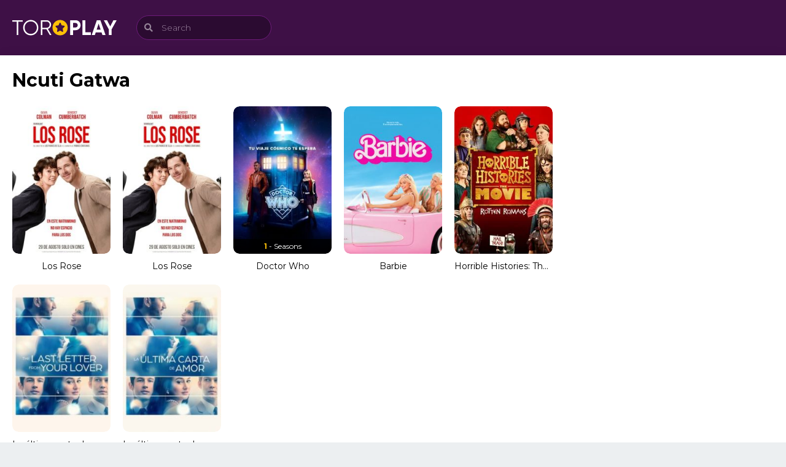

--- FILE ---
content_type: text/html; charset=UTF-8
request_url: https://www.vivatorrents.org/cast/ncuti-gatwa/
body_size: 7930
content:

<!doctype html>
<html lang="es">

<head>
    <meta charset="UTF-8">

    <meta name='robots' content='index, follow, max-image-preview:large, max-snippet:-1, max-video-preview:-1' />

	<!-- This site is optimized with the Yoast SEO plugin v21.7 - https://yoast.com/wordpress/plugins/seo/ -->
	<title>Ncuti Gatwa archivos - VivaTorrents</title>
	<link rel="canonical" href="https://www.vivatorrents.org/cast/ncuti-gatwa/" />
	<meta property="og:locale" content="es_ES" />
	<meta property="og:type" content="article" />
	<meta property="og:title" content="Ncuti Gatwa archivos - VivaTorrents" />
	<meta property="og:url" content="https://www.vivatorrents.org/cast/ncuti-gatwa/" />
	<meta property="og:site_name" content="VivaTorrents" />
	<meta name="twitter:card" content="summary_large_image" />
	<script type="application/ld+json" class="yoast-schema-graph">{"@context":"https://schema.org","@graph":[{"@type":"CollectionPage","@id":"https://www.vivatorrents.org/cast/ncuti-gatwa/","url":"https://www.vivatorrents.org/cast/ncuti-gatwa/","name":"Ncuti Gatwa archivos - VivaTorrents","isPartOf":{"@id":"https://www.vivatorrents.org/#website"},"primaryImageOfPage":{"@id":"https://www.vivatorrents.org/cast/ncuti-gatwa/#primaryimage"},"image":{"@id":"https://www.vivatorrents.org/cast/ncuti-gatwa/#primaryimage"},"thumbnailUrl":"https://www.vivatorrents.org/wp-content/uploads/2025/11/Los-Rose16-(poster).jpg","breadcrumb":{"@id":"https://www.vivatorrents.org/cast/ncuti-gatwa/#breadcrumb"},"inLanguage":"es"},{"@type":"ImageObject","inLanguage":"es","@id":"https://www.vivatorrents.org/cast/ncuti-gatwa/#primaryimage","url":"https://www.vivatorrents.org/wp-content/uploads/2025/11/Los-Rose16-(poster).jpg","contentUrl":"https://www.vivatorrents.org/wp-content/uploads/2025/11/Los-Rose16-(poster).jpg","width":300,"height":450},{"@type":"BreadcrumbList","@id":"https://www.vivatorrents.org/cast/ncuti-gatwa/#breadcrumb","itemListElement":[{"@type":"ListItem","position":1,"name":"Portada","item":"https://www.vivatorrents.org/"},{"@type":"ListItem","position":2,"name":"Ncuti Gatwa"}]},{"@type":"WebSite","@id":"https://www.vivatorrents.org/#website","url":"https://www.vivatorrents.org/","name":"VivaTorrents","description":"El Mejor Sitio para Descargar Torrents en Español","potentialAction":[{"@type":"SearchAction","target":{"@type":"EntryPoint","urlTemplate":"https://www.vivatorrents.org/?s={search_term_string}"},"query-input":"required name=search_term_string"}],"inLanguage":"es"}]}</script>
	<!-- / Yoast SEO plugin. -->


<link rel='dns-prefetch' href='//www.vivatorrents.org' />

<link rel='stylesheet' id='classic-theme-styles-css' href='https://www.vivatorrents.org/wp-includes/css/classic-themes.min.css?ver=d268fd11d09279d022af0c3ccd0baa98' type='text/css' media='all' />
<style id='global-styles-inline-css' type='text/css'>
body{--wp--preset--color--black: #000000;--wp--preset--color--cyan-bluish-gray: #abb8c3;--wp--preset--color--white: #ffffff;--wp--preset--color--pale-pink: #f78da7;--wp--preset--color--vivid-red: #cf2e2e;--wp--preset--color--luminous-vivid-orange: #ff6900;--wp--preset--color--luminous-vivid-amber: #fcb900;--wp--preset--color--light-green-cyan: #7bdcb5;--wp--preset--color--vivid-green-cyan: #00d084;--wp--preset--color--pale-cyan-blue: #8ed1fc;--wp--preset--color--vivid-cyan-blue: #0693e3;--wp--preset--color--vivid-purple: #9b51e0;--wp--preset--gradient--vivid-cyan-blue-to-vivid-purple: linear-gradient(135deg,rgba(6,147,227,1) 0%,rgb(155,81,224) 100%);--wp--preset--gradient--light-green-cyan-to-vivid-green-cyan: linear-gradient(135deg,rgb(122,220,180) 0%,rgb(0,208,130) 100%);--wp--preset--gradient--luminous-vivid-amber-to-luminous-vivid-orange: linear-gradient(135deg,rgba(252,185,0,1) 0%,rgba(255,105,0,1) 100%);--wp--preset--gradient--luminous-vivid-orange-to-vivid-red: linear-gradient(135deg,rgba(255,105,0,1) 0%,rgb(207,46,46) 100%);--wp--preset--gradient--very-light-gray-to-cyan-bluish-gray: linear-gradient(135deg,rgb(238,238,238) 0%,rgb(169,184,195) 100%);--wp--preset--gradient--cool-to-warm-spectrum: linear-gradient(135deg,rgb(74,234,220) 0%,rgb(151,120,209) 20%,rgb(207,42,186) 40%,rgb(238,44,130) 60%,rgb(251,105,98) 80%,rgb(254,248,76) 100%);--wp--preset--gradient--blush-light-purple: linear-gradient(135deg,rgb(255,206,236) 0%,rgb(152,150,240) 100%);--wp--preset--gradient--blush-bordeaux: linear-gradient(135deg,rgb(254,205,165) 0%,rgb(254,45,45) 50%,rgb(107,0,62) 100%);--wp--preset--gradient--luminous-dusk: linear-gradient(135deg,rgb(255,203,112) 0%,rgb(199,81,192) 50%,rgb(65,88,208) 100%);--wp--preset--gradient--pale-ocean: linear-gradient(135deg,rgb(255,245,203) 0%,rgb(182,227,212) 50%,rgb(51,167,181) 100%);--wp--preset--gradient--electric-grass: linear-gradient(135deg,rgb(202,248,128) 0%,rgb(113,206,126) 100%);--wp--preset--gradient--midnight: linear-gradient(135deg,rgb(2,3,129) 0%,rgb(40,116,252) 100%);--wp--preset--duotone--dark-grayscale: url('#wp-duotone-dark-grayscale');--wp--preset--duotone--grayscale: url('#wp-duotone-grayscale');--wp--preset--duotone--purple-yellow: url('#wp-duotone-purple-yellow');--wp--preset--duotone--blue-red: url('#wp-duotone-blue-red');--wp--preset--duotone--midnight: url('#wp-duotone-midnight');--wp--preset--duotone--magenta-yellow: url('#wp-duotone-magenta-yellow');--wp--preset--duotone--purple-green: url('#wp-duotone-purple-green');--wp--preset--duotone--blue-orange: url('#wp-duotone-blue-orange');--wp--preset--font-size--small: 13px;--wp--preset--font-size--medium: 20px;--wp--preset--font-size--large: 36px;--wp--preset--font-size--x-large: 42px;--wp--preset--spacing--20: 0.44rem;--wp--preset--spacing--30: 0.67rem;--wp--preset--spacing--40: 1rem;--wp--preset--spacing--50: 1.5rem;--wp--preset--spacing--60: 2.25rem;--wp--preset--spacing--70: 3.38rem;--wp--preset--spacing--80: 5.06rem;--wp--preset--shadow--natural: 6px 6px 9px rgba(0, 0, 0, 0.2);--wp--preset--shadow--deep: 12px 12px 50px rgba(0, 0, 0, 0.4);--wp--preset--shadow--sharp: 6px 6px 0px rgba(0, 0, 0, 0.2);--wp--preset--shadow--outlined: 6px 6px 0px -3px rgba(255, 255, 255, 1), 6px 6px rgba(0, 0, 0, 1);--wp--preset--shadow--crisp: 6px 6px 0px rgba(0, 0, 0, 1);}:where(.is-layout-flex){gap: 0.5em;}body .is-layout-flow > .alignleft{float: left;margin-inline-start: 0;margin-inline-end: 2em;}body .is-layout-flow > .alignright{float: right;margin-inline-start: 2em;margin-inline-end: 0;}body .is-layout-flow > .aligncenter{margin-left: auto !important;margin-right: auto !important;}body .is-layout-constrained > .alignleft{float: left;margin-inline-start: 0;margin-inline-end: 2em;}body .is-layout-constrained > .alignright{float: right;margin-inline-start: 2em;margin-inline-end: 0;}body .is-layout-constrained > .aligncenter{margin-left: auto !important;margin-right: auto !important;}body .is-layout-constrained > :where(:not(.alignleft):not(.alignright):not(.alignfull)){max-width: var(--wp--style--global--content-size);margin-left: auto !important;margin-right: auto !important;}body .is-layout-constrained > .alignwide{max-width: var(--wp--style--global--wide-size);}body .is-layout-flex{display: flex;}body .is-layout-flex{flex-wrap: wrap;align-items: center;}body .is-layout-flex > *{margin: 0;}:where(.wp-block-columns.is-layout-flex){gap: 2em;}.has-black-color{color: var(--wp--preset--color--black) !important;}.has-cyan-bluish-gray-color{color: var(--wp--preset--color--cyan-bluish-gray) !important;}.has-white-color{color: var(--wp--preset--color--white) !important;}.has-pale-pink-color{color: var(--wp--preset--color--pale-pink) !important;}.has-vivid-red-color{color: var(--wp--preset--color--vivid-red) !important;}.has-luminous-vivid-orange-color{color: var(--wp--preset--color--luminous-vivid-orange) !important;}.has-luminous-vivid-amber-color{color: var(--wp--preset--color--luminous-vivid-amber) !important;}.has-light-green-cyan-color{color: var(--wp--preset--color--light-green-cyan) !important;}.has-vivid-green-cyan-color{color: var(--wp--preset--color--vivid-green-cyan) !important;}.has-pale-cyan-blue-color{color: var(--wp--preset--color--pale-cyan-blue) !important;}.has-vivid-cyan-blue-color{color: var(--wp--preset--color--vivid-cyan-blue) !important;}.has-vivid-purple-color{color: var(--wp--preset--color--vivid-purple) !important;}.has-black-background-color{background-color: var(--wp--preset--color--black) !important;}.has-cyan-bluish-gray-background-color{background-color: var(--wp--preset--color--cyan-bluish-gray) !important;}.has-white-background-color{background-color: var(--wp--preset--color--white) !important;}.has-pale-pink-background-color{background-color: var(--wp--preset--color--pale-pink) !important;}.has-vivid-red-background-color{background-color: var(--wp--preset--color--vivid-red) !important;}.has-luminous-vivid-orange-background-color{background-color: var(--wp--preset--color--luminous-vivid-orange) !important;}.has-luminous-vivid-amber-background-color{background-color: var(--wp--preset--color--luminous-vivid-amber) !important;}.has-light-green-cyan-background-color{background-color: var(--wp--preset--color--light-green-cyan) !important;}.has-vivid-green-cyan-background-color{background-color: var(--wp--preset--color--vivid-green-cyan) !important;}.has-pale-cyan-blue-background-color{background-color: var(--wp--preset--color--pale-cyan-blue) !important;}.has-vivid-cyan-blue-background-color{background-color: var(--wp--preset--color--vivid-cyan-blue) !important;}.has-vivid-purple-background-color{background-color: var(--wp--preset--color--vivid-purple) !important;}.has-black-border-color{border-color: var(--wp--preset--color--black) !important;}.has-cyan-bluish-gray-border-color{border-color: var(--wp--preset--color--cyan-bluish-gray) !important;}.has-white-border-color{border-color: var(--wp--preset--color--white) !important;}.has-pale-pink-border-color{border-color: var(--wp--preset--color--pale-pink) !important;}.has-vivid-red-border-color{border-color: var(--wp--preset--color--vivid-red) !important;}.has-luminous-vivid-orange-border-color{border-color: var(--wp--preset--color--luminous-vivid-orange) !important;}.has-luminous-vivid-amber-border-color{border-color: var(--wp--preset--color--luminous-vivid-amber) !important;}.has-light-green-cyan-border-color{border-color: var(--wp--preset--color--light-green-cyan) !important;}.has-vivid-green-cyan-border-color{border-color: var(--wp--preset--color--vivid-green-cyan) !important;}.has-pale-cyan-blue-border-color{border-color: var(--wp--preset--color--pale-cyan-blue) !important;}.has-vivid-cyan-blue-border-color{border-color: var(--wp--preset--color--vivid-cyan-blue) !important;}.has-vivid-purple-border-color{border-color: var(--wp--preset--color--vivid-purple) !important;}.has-vivid-cyan-blue-to-vivid-purple-gradient-background{background: var(--wp--preset--gradient--vivid-cyan-blue-to-vivid-purple) !important;}.has-light-green-cyan-to-vivid-green-cyan-gradient-background{background: var(--wp--preset--gradient--light-green-cyan-to-vivid-green-cyan) !important;}.has-luminous-vivid-amber-to-luminous-vivid-orange-gradient-background{background: var(--wp--preset--gradient--luminous-vivid-amber-to-luminous-vivid-orange) !important;}.has-luminous-vivid-orange-to-vivid-red-gradient-background{background: var(--wp--preset--gradient--luminous-vivid-orange-to-vivid-red) !important;}.has-very-light-gray-to-cyan-bluish-gray-gradient-background{background: var(--wp--preset--gradient--very-light-gray-to-cyan-bluish-gray) !important;}.has-cool-to-warm-spectrum-gradient-background{background: var(--wp--preset--gradient--cool-to-warm-spectrum) !important;}.has-blush-light-purple-gradient-background{background: var(--wp--preset--gradient--blush-light-purple) !important;}.has-blush-bordeaux-gradient-background{background: var(--wp--preset--gradient--blush-bordeaux) !important;}.has-luminous-dusk-gradient-background{background: var(--wp--preset--gradient--luminous-dusk) !important;}.has-pale-ocean-gradient-background{background: var(--wp--preset--gradient--pale-ocean) !important;}.has-electric-grass-gradient-background{background: var(--wp--preset--gradient--electric-grass) !important;}.has-midnight-gradient-background{background: var(--wp--preset--gradient--midnight) !important;}.has-small-font-size{font-size: var(--wp--preset--font-size--small) !important;}.has-medium-font-size{font-size: var(--wp--preset--font-size--medium) !important;}.has-large-font-size{font-size: var(--wp--preset--font-size--large) !important;}.has-x-large-font-size{font-size: var(--wp--preset--font-size--x-large) !important;}
.wp-block-navigation a:where(:not(.wp-element-button)){color: inherit;}
:where(.wp-block-columns.is-layout-flex){gap: 2em;}
.wp-block-pullquote{font-size: 1.5em;line-height: 1.6;}
</style>
<link rel='stylesheet' id='tp-pub.css-css' href='https://www.vivatorrents.org/wp-content/themes/toroplay/resources/assets/css/tp-pub.css?ver=1636316534' type='text/css' media='all' />
<link rel='stylesheet' id='font-awesome.css-css' href='https://www.vivatorrents.org/wp-content/themes/toroplay/resources/assets/css/font-awesome.css?ver=1608988196' type='text/css' media='all' />
<link rel='stylesheet' id='child-style-css' href='https://www.vivatorrents.org/wp-content/themes/toroplay-child/style.css?ver=1.0.0' type='text/css' media='all' />
<link rel="https://api.w.org/" href="https://www.vivatorrents.org/wp-json/" /><style id="tp_style_css" type="text/css"> :root{
                --body: #eceff1;
                --cont: #ffffff;
                --link: #000000;
                --clrd: #78909c;
                --clra: #9c27b0;
                --clrb: #ffc107;
                --clrc: #ff5722;
                --title: #000000;
            } </style> 
    <meta name="viewport" content="width=device-width,minimum-scale=1,initial-scale=1">
    <link rel="profile" href="https://gmpg.org/xfn/11">

    <link rel="preconnect" href="https://fonts.gstatic.com">
    <link rel="stylesheet preload prefetch" href="https://fonts.googleapis.com/css2?family=Montserrat:wght@300;400;700&display=swap" type="text/css" as="style">
</head>

<body data-rsssl=1 class="tax-cast term-ncuti-gatwa term-95090 NoBoxed" x-data="{ menu: false, uDpd: false }" @keydown.escape="menu = false">

    <div class="Tp-Wp" id="Tp-Wp" :class="{ 'show': menu }">

        <header class="Header MnBrCn BgA">
            <div class="MnBr EcBgA">
                <div class="Container">
                    <figure class="Logo"> <a href="https://www.vivatorrents.org"> <img width="170" height="25" src="https://www.vivatorrents.org/wp-content/themes/toroplay/resources/assets/img/toroplay-logo.png" alt="toroplay"> </a> </figure>
                    <button aria-label="menu" type="button" @click="menu = !menu" class="Button MenuBtn AAShwHdd-lnk CXHd" @click="menu = !menu">
                        <i></i><i></i><i></i>
                    </button>

                    <span class="MenuBtnClose AAShwHdd-lnk CXHd" @click="menu = !menu"></span>
                    <div class="Rght BgA">
                        <div class="Search">
                            <form action="https://www.vivatorrents.org" autocomplete="off">
    <label class="Form-Icon">
        <input aria-label="Search" type="text" id="s" name="s" placeholder="Search">
        <i class="fa-search"></i>
    </label>

    <div class="Result anmt">
        <ul class="MovieList"></ul>
    </div>
</form>                        </div>

                                            </div>

                </div>
            </div>
        </header>
    <div class="Body Container">
        <div class="Content">
            <div class="Container">
                <div class="TpRwCont TpRCol">
                    <main>
                        <section>
                            <div class="Top">
                                <h1>Ncuti Gatwa</h1>
                            </div>
                            <ul class="MovieList Rows AF A06 B04 C03 E20">
                                
<li class="TPostMv">
    <article class="TPost C">
        <a href="https://www.vivatorrents.org/movies/los-rose-2/">
            <div class="Image">
                <figure class="Objf TpMvPlay fa-play">
                    <img src="https://www.vivatorrents.org/wp-content/uploads/2025/11/Los-Rose16-(poster)-200x300.jpg" loading="lazy" alt="Los Rose" />                </figure>
            </div>
            <h2 class="Title">Los Rose</h2>
        </a>
        <div class="TPMvCn anmt">
            <div class="Title"> Los Rose</div>
            <p class="Info">
                            </p>
            <div class="Description">
                <p> La vida parece fácil para la pareja perfecta que forman Ivy y Theo: carreras de éxito, un matrimonio feliz y unos hijos estupendos. Pero detrás... </p><p class="Director"><span>Director</span> <a aria-label="Jay Roach" href="https://www.vivatorrents.org/director/jay-roach/">Jay Roach</a> </p><p class="Actors"><span>Casts</span> <a aria-label="Akie Kotabe" href="https://www.vivatorrents.org/cast/akie-kotabe/">Akie Kotabe</a>, <a aria-label="Allison Janney" href="https://www.vivatorrents.org/cast/allison-janney/">Allison Janney</a>, <a aria-label="Andy Samberg" href="https://www.vivatorrents.org/cast/andy-samberg/">Andy Samberg</a>, <a aria-label="Belinda Bromilow" href="https://www.vivatorrents.org/cast/belinda-bromilow/">Belinda Bromilow</a>, <a aria-label="Benedict Cumberbatch" href="https://www.vivatorrents.org/cast/benedict-cumberbatch/">Benedict Cumberbatch</a>, <a aria-label="Caroline Partridge" href="https://www.vivatorrents.org/cast/caroline-partridge/">Caroline Partridge</a>, <a aria-label="Delaney Quinn" href="https://www.vivatorrents.org/cast/delaney-quinn/">Delaney Quinn</a>, <a aria-label="Hala Finley" href="https://www.vivatorrents.org/cast/hala-finley/">Hala Finley</a>, <a aria-label="Jamie Demetriou" href="https://www.vivatorrents.org/cast/jamie-demetriou/">Jamie Demetriou</a>, <a aria-label="Jude Coward Nicoll" href="https://www.vivatorrents.org/cast/jude-coward-nicoll/">Jude Coward Nicoll</a>, <a aria-label="Kate McKinnon" href="https://www.vivatorrents.org/cast/kate-mckinnon/">Kate McKinnon</a>, <a aria-label="Margaret Clunie" href="https://www.vivatorrents.org/cast/margaret-clunie/">Margaret Clunie</a>, <a aria-label="Ncuti Gatwa" href="https://www.vivatorrents.org/cast/ncuti-gatwa/">Ncuti Gatwa</a>, <a aria-label="Olivia Colman" href="https://www.vivatorrents.org/cast/olivia-colman/">Olivia Colman</a>, <a aria-label="Ollie Dabbous" href="https://www.vivatorrents.org/cast/ollie-dabbous/">Ollie Dabbous</a>, <a aria-label="Ollie Robinson" href="https://www.vivatorrents.org/cast/ollie-robinson/">Ollie Robinson</a>, <a aria-label="Sunita Mani" href="https://www.vivatorrents.org/cast/sunita-mani/">Sunita Mani</a>, <a aria-label="Wells Rappaport" href="https://www.vivatorrents.org/cast/wells-rappaport/">Wells Rappaport</a>, <a aria-label="Will Smith" href="https://www.vivatorrents.org/cast/will-smith/">Will Smith</a>, <a aria-label="Zoe Chao" href="https://www.vivatorrents.org/cast/zoe-chao/">Zoe Chao</a> </p>            </div>
        </div>
    </article>
</li>
<li class="TPostMv">
    <article class="TPost C">
        <a href="https://www.vivatorrents.org/movies/los-rose/">
            <div class="Image">
                <figure class="Objf TpMvPlay fa-play">
                    <img src="https://www.vivatorrents.org/wp-content/uploads/2025/11/Los-Rose17-(poster)-200x300.jpg" loading="lazy" alt="Los Rose" />                </figure>
            </div>
            <h2 class="Title">Los Rose</h2>
        </a>
        <div class="TPMvCn anmt">
            <div class="Title"> Los Rose</div>
            <p class="Info">
                            </p>
            <div class="Description">
                <p> La vida parece fácil para la pareja perfecta que forman Ivy y Theo: carreras de éxito, un matrimonio feliz y unos hijos estupendos. Pero detrás... </p><p class="Director"><span>Director</span> <a aria-label="Jay Roach" href="https://www.vivatorrents.org/director/jay-roach/">Jay Roach</a> </p><p class="Actors"><span>Casts</span> <a aria-label="Akie Kotabe" href="https://www.vivatorrents.org/cast/akie-kotabe/">Akie Kotabe</a>, <a aria-label="Allison Janney" href="https://www.vivatorrents.org/cast/allison-janney/">Allison Janney</a>, <a aria-label="Andy Samberg" href="https://www.vivatorrents.org/cast/andy-samberg/">Andy Samberg</a>, <a aria-label="Belinda Bromilow" href="https://www.vivatorrents.org/cast/belinda-bromilow/">Belinda Bromilow</a>, <a aria-label="Benedict Cumberbatch" href="https://www.vivatorrents.org/cast/benedict-cumberbatch/">Benedict Cumberbatch</a>, <a aria-label="Caroline Partridge" href="https://www.vivatorrents.org/cast/caroline-partridge/">Caroline Partridge</a>, <a aria-label="Delaney Quinn" href="https://www.vivatorrents.org/cast/delaney-quinn/">Delaney Quinn</a>, <a aria-label="Hala Finley" href="https://www.vivatorrents.org/cast/hala-finley/">Hala Finley</a>, <a aria-label="Jamie Demetriou" href="https://www.vivatorrents.org/cast/jamie-demetriou/">Jamie Demetriou</a>, <a aria-label="Jude Coward Nicoll" href="https://www.vivatorrents.org/cast/jude-coward-nicoll/">Jude Coward Nicoll</a>, <a aria-label="Kate McKinnon" href="https://www.vivatorrents.org/cast/kate-mckinnon/">Kate McKinnon</a>, <a aria-label="Margaret Clunie" href="https://www.vivatorrents.org/cast/margaret-clunie/">Margaret Clunie</a>, <a aria-label="Ncuti Gatwa" href="https://www.vivatorrents.org/cast/ncuti-gatwa/">Ncuti Gatwa</a>, <a aria-label="Olivia Colman" href="https://www.vivatorrents.org/cast/olivia-colman/">Olivia Colman</a>, <a aria-label="Ollie Dabbous" href="https://www.vivatorrents.org/cast/ollie-dabbous/">Ollie Dabbous</a>, <a aria-label="Ollie Robinson" href="https://www.vivatorrents.org/cast/ollie-robinson/">Ollie Robinson</a>, <a aria-label="Sunita Mani" href="https://www.vivatorrents.org/cast/sunita-mani/">Sunita Mani</a>, <a aria-label="Wells Rappaport" href="https://www.vivatorrents.org/cast/wells-rappaport/">Wells Rappaport</a>, <a aria-label="Will Smith" href="https://www.vivatorrents.org/cast/will-smith/">Will Smith</a>, <a aria-label="Zoe Chao" href="https://www.vivatorrents.org/cast/zoe-chao/">Zoe Chao</a> </p>            </div>
        </div>
    </article>
</li>
<li class="TPostMv">
    <article class="TPost C">
        <a href="https://www.vivatorrents.org/series/doctor-who/">
            <div class="Image">
                <figure class="Objf TpMvPlay fa-play">
                    <img src="https://www.vivatorrents.org/wp-content/uploads/2024/06/doctor-who55-(poster)-200x300.jpg" loading="lazy" alt="Doctor Who" /><figcaption> <span class="ClB"> 1 </span> - Seasons </figcaption>                </figure>
            </div>
            <h2 class="Title">Doctor Who</h2>
        </a>
        <div class="TPMvCn anmt">
            <div class="Title">Doctor Who</div>
            <p class="Info">
                <span class="Date fa-calendar-alt far"> 2024 </span>            </p>
            <div class="Description">
                <p> El Doctor y su compañera Ruby Sunday viajan a través del tiempo y el espacio, viviendo aventuras desde la época de la Regencia en Inglaterra... </p><p class="Genre"><span>Genres</span> <a aria-label="Acción" href="https://www.vivatorrents.org/accion/">Acción</a>, <a aria-label="Aventura" href="https://www.vivatorrents.org/aventura/">Aventura</a>, <a aria-label="Ciencia ficción" href="https://www.vivatorrents.org/ciencia-ficcion/">Ciencia ficción</a>, <a aria-label="Drama" href="https://www.vivatorrents.org/drama/">Drama</a>, <a aria-label="Fantasía" href="https://www.vivatorrents.org/fantasia/">Fantasía</a> </p>            </div>
        </div>
    </article>
</li>
<li class="TPostMv">
    <article class="TPost C">
        <a href="https://www.vivatorrents.org/movies/barbie/">
            <div class="Image">
                <figure class="Objf TpMvPlay fa-play">
                    <img src="https://www.vivatorrents.org/wp-content/uploads/2023/09/Barbie95-(poster)-200x300.jpg" loading="lazy" alt="Barbie" />                </figure>
            </div>
            <h2 class="Title">Barbie</h2>
        </a>
        <div class="TPMvCn anmt">
            <div class="Title"> Barbie</div>
            <p class="Info">
                            </p>
            <div class="Description">
                <p> Barbie vive en Barbieland donde todo es ideal y lleno de música y color. Un buen día decide conocer el mundo real. Cuando el CEO... </p><p class="Director"><span>Director</span> <a aria-label="Greta Gerwig" href="https://www.vivatorrents.org/director/greta-gerwig/">Greta Gerwig</a> </p><p class="Actors"><span>Casts</span> <a aria-label="Alexandra Shipp" href="https://www.vivatorrents.org/cast/alexandra-shipp/">Alexandra Shipp</a>, <a aria-label="America Ferrera" href="https://www.vivatorrents.org/cast/america-ferrera/">America Ferrera</a>, <a aria-label="Ariana Greenblatt" href="https://www.vivatorrents.org/cast/ariana-greenblatt/">Ariana Greenblatt</a>, <a aria-label="Connor Swindells" href="https://www.vivatorrents.org/cast/connor-swindells/">Connor Swindells</a>, <a aria-label="Emerald Fennell" href="https://www.vivatorrents.org/cast/emerald-fennell/">Emerald Fennell</a>, <a aria-label="Emma Mackey" href="https://www.vivatorrents.org/cast/emma-mackey/">Emma Mackey</a>, <a aria-label="Hari Nef" href="https://www.vivatorrents.org/cast/hari-nef/">Hari Nef</a>, <a aria-label="Helen Mirren" href="https://www.vivatorrents.org/cast/helen-mirren/">Helen Mirren</a>, <a aria-label="Issa Rae" href="https://www.vivatorrents.org/cast/issa-rae/">Issa Rae</a>, <a aria-label="Kate McKinnon" href="https://www.vivatorrents.org/cast/kate-mckinnon/">Kate McKinnon</a>, <a aria-label="Kingsley Ben-Adir" href="https://www.vivatorrents.org/cast/kingsley-ben-adir/">Kingsley Ben-Adir</a>, <a aria-label="Margot Robbie" href="https://www.vivatorrents.org/cast/margot-robbie/">Margot Robbie</a>, <a aria-label="Michael Cera" href="https://www.vivatorrents.org/cast/michael-cera/">Michael Cera</a>, <a aria-label="Ncuti Gatwa" href="https://www.vivatorrents.org/cast/ncuti-gatwa/">Ncuti Gatwa</a>, <a aria-label="Rhea Perlman" href="https://www.vivatorrents.org/cast/rhea-perlman/">Rhea Perlman</a>, <a aria-label="Ritu Arya" href="https://www.vivatorrents.org/cast/ritu-arya/">Ritu Arya</a>, <a aria-label="Ryan Gosling" href="https://www.vivatorrents.org/cast/ryan-gosling/">Ryan Gosling</a>, <a aria-label="Sharon Rooney" href="https://www.vivatorrents.org/cast/sharon-rooney/">Sharon Rooney</a>, <a aria-label="Simu Liu" href="https://www.vivatorrents.org/cast/simu-liu/">Simu Liu</a>, <a aria-label="Will Ferrell" href="https://www.vivatorrents.org/cast/will-ferrell/">Will Ferrell</a> </p>            </div>
        </div>
    </article>
</li>
<li class="TPostMv">
    <article class="TPost C">
        <a href="https://www.vivatorrents.org/movies/horrible-histories-the-movie-rotten-romans-hdrip-espanol/">
            <div class="Image">
                <figure class="Objf TpMvPlay fa-play">
                    <img src="https://image.tmdb.org/t/p/w185/dMRhLzGqOXGsTWsZyRtpu6h6IXG.jpg" loading="lazy" alt="Horrible Histories: The Movie &#8211; Rotten Romans (HDRip) Español" />                </figure>
            </div>
            <h2 class="Title">Horrible Histories: The Movie &#8211; Rotten Romans (HDRip) Español</h2>
        </a>
        <div class="TPMvCn anmt">
            <div class="Title"> Horrible Histories: The Movie &#8211; Rotten Romans (HDRip) Español</div>
            <p class="Info">
                <span class="Time fa-clock far"> 1h 32m </span>            </p>
            <div class="Description">
                <p> El joven romano Atti se ve obligado a unirse a la armada romana y es enviado a la triste, fría y húmeda Bretaña, donde los... </p><p class="Director"><span>Director</span> <a aria-label="Dominic Brigstocke" href="https://www.vivatorrents.org/director/dominic-brigstocke/">Dominic Brigstocke</a> </p><p class="Genre"><span>Genres</span> <a aria-label="Comedia" href="https://www.vivatorrents.org/comedia/">Comedia</a>, <a aria-label="Familia" href="https://www.vivatorrents.org/familia/">Familia</a> </p><p class="Actors"><span>Casts</span> <a aria-label="Alex MacQueen" href="https://www.vivatorrents.org/cast/alex-macqueen/">Alex MacQueen</a>, <a aria-label="Alexander Armstrong" href="https://www.vivatorrents.org/cast/alexander-armstrong/">Alexander Armstrong</a>, <a aria-label="Anna Crilly" href="https://www.vivatorrents.org/cast/anna-crilly/">Anna Crilly</a>, <a aria-label="Ben Ashenden" href="https://www.vivatorrents.org/cast/ben-ashenden/">Ben Ashenden</a>, <a aria-label="Chris Addison" href="https://www.vivatorrents.org/cast/chris-addison/">Chris Addison</a>, <a aria-label="Craig Roberts" href="https://www.vivatorrents.org/cast/craig-roberts/">Craig Roberts</a>, <a aria-label="Daniel Renton Skinner" href="https://www.vivatorrents.org/cast/daniel-renton-skinner/">Daniel Renton Skinner</a>, <a aria-label="Dave Lamb" href="https://www.vivatorrents.org/cast/dave-lamb/">Dave Lamb</a>, <a aria-label="Derek Jacobi" href="https://www.vivatorrents.org/cast/derek-jacobi/">Derek Jacobi</a>, <a aria-label="Dominique Moore" href="https://www.vivatorrents.org/cast/dominique-moore/">Dominique Moore</a>, <a aria-label="Dustin Demri-Burns" href="https://www.vivatorrents.org/cast/dustin-demri-burns/">Dustin Demri-Burns</a>, <a aria-label="Ella Smith" href="https://www.vivatorrents.org/cast/ella-smith/">Ella Smith</a>, <a aria-label="Emilia Jones" href="https://www.vivatorrents.org/cast/emilia-jones/">Emilia Jones</a>, <a aria-label="Jalaal Hartley" href="https://www.vivatorrents.org/cast/jalaal-hartley/">Jalaal Hartley</a>, <a aria-label="Jamie Demetriou" href="https://www.vivatorrents.org/cast/jamie-demetriou/">Jamie Demetriou</a>, <a aria-label="Jason Forbes" href="https://www.vivatorrents.org/cast/jason-forbes/">Jason Forbes</a>, <a aria-label="Jessica Ransom" href="https://www.vivatorrents.org/cast/jessica-ransom/">Jessica Ransom</a>, <a aria-label="Joanna Bacon" href="https://www.vivatorrents.org/cast/joanna-bacon/">Joanna Bacon</a>, <a aria-label="John Eccleston" href="https://www.vivatorrents.org/cast/john-eccleston/">John Eccleston</a>, <a aria-label="Jordan Scowen" href="https://www.vivatorrents.org/cast/jordan-scowen/">Jordan Scowen</a>, <a aria-label="Kate Nash" href="https://www.vivatorrents.org/cast/kate-nash/">Kate Nash</a>, <a aria-label="Katherine Jakeways" href="https://www.vivatorrents.org/cast/katherine-jakeways/">Katherine Jakeways</a>, <a aria-label="Katy Wix" href="https://www.vivatorrents.org/cast/katy-wix/">Katy Wix</a>, <a aria-label="Keir Charles" href="https://www.vivatorrents.org/cast/keir-charles/">Keir Charles</a>, <a aria-label="Kevin Bishop" href="https://www.vivatorrents.org/cast/kevin-bishop/">Kevin Bishop</a>, <a aria-label="Kevin Hudson" href="https://www.vivatorrents.org/cast/kevin-hudson/">Kevin Hudson</a>, <a aria-label="Kim Cattrall" href="https://www.vivatorrents.org/cast/kim-cattrall/">Kim Cattrall</a>, <a aria-label="Lawry Lewin" href="https://www.vivatorrents.org/cast/lawry-lewin/">Lawry Lewin</a>, <a aria-label="Lee Mack" href="https://www.vivatorrents.org/cast/lee-mack/">Lee Mack</a>, <a aria-label="Lucy Montgomery" href="https://www.vivatorrents.org/cast/lucy-montgomery/">Lucy Montgomery</a>, <a aria-label="Marek Larwood" href="https://www.vivatorrents.org/cast/marek-larwood/">Marek Larwood</a>, <a aria-label="Martin Brown" href="https://www.vivatorrents.org/cast/martin-brown/">Martin Brown</a>, <a aria-label="Mike Wozniak" href="https://www.vivatorrents.org/cast/mike-wozniak/">Mike Wozniak</a>, <a aria-label="Ncuti Gatwa" href="https://www.vivatorrents.org/cast/ncuti-gatwa/">Ncuti Gatwa</a>, <a aria-label="Nick Frost" href="https://www.vivatorrents.org/cast/nick-frost/">Nick Frost</a>, <a aria-label="Paul Bazely" href="https://www.vivatorrents.org/cast/paul-bazely/">Paul Bazely</a>, <a aria-label="Richard David-Caine" href="https://www.vivatorrents.org/cast/richard-david-caine/">Richard David-Caine</a>, <a aria-label="Rupert Graves" href="https://www.vivatorrents.org/cast/rupert-graves/">Rupert Graves</a>, <a aria-label="Samantha Spiro" href="https://www.vivatorrents.org/cast/samantha-spiro/">Samantha Spiro</a>, <a aria-label="Sanjeev Bhaskar" href="https://www.vivatorrents.org/cast/sanjeev-bhaskar/">Sanjeev Bhaskar</a>, <a aria-label="Sarah Hadland" href="https://www.vivatorrents.org/cast/sarah-hadland/">Sarah Hadland</a>, <a aria-label="Sebastian Croft" href="https://www.vivatorrents.org/cast/sebastian-croft/">Sebastian Croft</a>, <a aria-label="Terry Deary" href="https://www.vivatorrents.org/cast/terry-deary/">Terry Deary</a>, <a aria-label="Tim Downie" href="https://www.vivatorrents.org/cast/tim-downie/">Tim Downie</a>, <a aria-label="Tobi Bamtefa" href="https://www.vivatorrents.org/cast/tobi-bamtefa/">Tobi Bamtefa</a>, <a aria-label="Tom Stourton" href="https://www.vivatorrents.org/cast/tom-stourton/">Tom Stourton</a>, <a aria-label="Tony Gardner" href="https://www.vivatorrents.org/cast/tony-gardner/">Tony Gardner</a>, <a aria-label="Tony Way" href="https://www.vivatorrents.org/cast/tony-way/">Tony Way</a>, <a aria-label="Warwick Davis" href="https://www.vivatorrents.org/cast/warwick-davis/">Warwick Davis</a> </p>            </div>
        </div>
    </article>
</li>
<li class="TPostMv">
    <article class="TPost C">
        <a href="https://www.vivatorrents.org/movies/la-ultima-carta-de-amor-spanish/">
            <div class="Image">
                <figure class="Objf TpMvPlay fa-play">
                    <img src="https://www.vivatorrents.org/wp-content/uploads/2023/04/La-última-carta-de-amor-[Spanish]12-(poster)-200x300.jpg" loading="lazy" alt="La última carta de amor [Spanish]" />                </figure>
            </div>
            <h2 class="Title">La última carta de amor [Spanish]</h2>
        </a>
        <div class="TPMvCn anmt">
            <div class="Title"> La última carta de amor [Spanish]</div>
            <p class="Info">
                <span class="Time fa-clock far"> 110min </span>            </p>
            <div class="Description">
                <p> Ellie Haworth (Felicity Jones) es una ambiciosa periodista que descubre un tesoro de cartas secretas de amor de 1965 y decide resolver el misterio de... </p><p class="Director"><span>Director</span> <a aria-label="Augustine Frizzell" href="https://www.vivatorrents.org/director/augustine-frizzell/">Augustine Frizzell</a> </p><p class="Genre"><span>Genres</span> <a aria-label="Drama" href="https://www.vivatorrents.org/drama/">Drama</a>, <a aria-label="Romance" href="https://www.vivatorrents.org/romance/">Romance</a> </p><p class="Actors"><span>Casts</span> <a aria-label="Alfredo Tavares" href="https://www.vivatorrents.org/cast/alfredo-tavares/">Alfredo Tavares</a>, <a aria-label="Ann Ogbomo" href="https://www.vivatorrents.org/cast/ann-ogbomo/">Ann Ogbomo</a>, <a aria-label="Ben Cross" href="https://www.vivatorrents.org/cast/ben-cross/">Ben Cross</a>, <a aria-label="Callum Turner" href="https://www.vivatorrents.org/cast/callum-turner/">Callum Turner</a>, <a aria-label="Christian Brassington" href="https://www.vivatorrents.org/cast/christian-brassington/">Christian Brassington</a>, <a aria-label="Diana Kent" href="https://www.vivatorrents.org/cast/diana-kent/">Diana Kent</a>, <a aria-label="Emma Appleton" href="https://www.vivatorrents.org/cast/emma-appleton/">Emma Appleton</a>, <a aria-label="Eve Harding" href="https://www.vivatorrents.org/cast/eve-harding/">Eve Harding</a>, <a aria-label="Felicity Jones" href="https://www.vivatorrents.org/cast/felicity-jones/">Felicity Jones</a>, <a aria-label="Joakim Skarli" href="https://www.vivatorrents.org/cast/joakim-skarli/">Joakim Skarli</a>, <a aria-label="Joe Alwyn" href="https://www.vivatorrents.org/cast/joe-alwyn/">Joe Alwyn</a>, <a aria-label="Juliet Hartley" href="https://www.vivatorrents.org/cast/juliet-hartley/">Juliet Hartley</a>, <a aria-label="Manoj Anand" href="https://www.vivatorrents.org/cast/manoj-anand/">Manoj Anand</a>, <a aria-label="Nabhaan Rizwan" href="https://www.vivatorrents.org/cast/nabhaan-rizwan/">Nabhaan Rizwan</a>, <a aria-label="Ncuti Gatwa" href="https://www.vivatorrents.org/cast/ncuti-gatwa/">Ncuti Gatwa</a>, <a aria-label="Shailene Woodley" href="https://www.vivatorrents.org/cast/shailene-woodley/">Shailene Woodley</a>, <a aria-label="Vilhelm Blomgren" href="https://www.vivatorrents.org/cast/vilhelm-blomgren/">Vilhelm Blomgren</a> </p>            </div>
        </div>
    </article>
</li>
<li class="TPostMv">
    <article class="TPost C">
        <a href="https://www.vivatorrents.org/movies/la-ultima-carta-de-amor-subtitulado/">
            <div class="Image">
                <figure class="Objf TpMvPlay fa-play">
                    <img src="https://www.vivatorrents.org/wp-content/uploads/2023/04/La-última-carta-de-amor-[Subtitulado]11-(poster)-200x300.jpg" loading="lazy" alt="La última carta de amor [Subtitulado]" />                </figure>
            </div>
            <h2 class="Title">La última carta de amor [Subtitulado]</h2>
        </a>
        <div class="TPMvCn anmt">
            <div class="Title"> La última carta de amor [Subtitulado]</div>
            <p class="Info">
                <span class="Time fa-clock far"> 110min </span>            </p>
            <div class="Description">
                <p> Ellie Haworth (Felicity Jones) es una ambiciosa periodista que descubre un tesoro de cartas secretas de amor de 1965 y decide resolver el misterio de... </p><p class="Director"><span>Director</span> <a aria-label="Augustine Frizzell" href="https://www.vivatorrents.org/director/augustine-frizzell/">Augustine Frizzell</a> </p><p class="Genre"><span>Genres</span> <a aria-label="Drama" href="https://www.vivatorrents.org/drama/">Drama</a>, <a aria-label="Romance" href="https://www.vivatorrents.org/romance/">Romance</a> </p><p class="Actors"><span>Casts</span> <a aria-label="Alfredo Tavares" href="https://www.vivatorrents.org/cast/alfredo-tavares/">Alfredo Tavares</a>, <a aria-label="Ann Ogbomo" href="https://www.vivatorrents.org/cast/ann-ogbomo/">Ann Ogbomo</a>, <a aria-label="Ben Cross" href="https://www.vivatorrents.org/cast/ben-cross/">Ben Cross</a>, <a aria-label="Callum Turner" href="https://www.vivatorrents.org/cast/callum-turner/">Callum Turner</a>, <a aria-label="Christian Brassington" href="https://www.vivatorrents.org/cast/christian-brassington/">Christian Brassington</a>, <a aria-label="Diana Kent" href="https://www.vivatorrents.org/cast/diana-kent/">Diana Kent</a>, <a aria-label="Emma Appleton" href="https://www.vivatorrents.org/cast/emma-appleton/">Emma Appleton</a>, <a aria-label="Eve Harding" href="https://www.vivatorrents.org/cast/eve-harding/">Eve Harding</a>, <a aria-label="Felicity Jones" href="https://www.vivatorrents.org/cast/felicity-jones/">Felicity Jones</a>, <a aria-label="Jacob Fortune-Lloyd" href="https://www.vivatorrents.org/cast/jacob-fortune-lloyd/">Jacob Fortune-Lloyd</a>, <a aria-label="Joakim Skarli" href="https://www.vivatorrents.org/cast/joakim-skarli/">Joakim Skarli</a>, <a aria-label="Joe Alwyn" href="https://www.vivatorrents.org/cast/joe-alwyn/">Joe Alwyn</a>, <a aria-label="Juliet Hartley" href="https://www.vivatorrents.org/cast/juliet-hartley/">Juliet Hartley</a>, <a aria-label="Manoj Anand" href="https://www.vivatorrents.org/cast/manoj-anand/">Manoj Anand</a>, <a aria-label="Nabhaan Rizwan" href="https://www.vivatorrents.org/cast/nabhaan-rizwan/">Nabhaan Rizwan</a>, <a aria-label="Ncuti Gatwa" href="https://www.vivatorrents.org/cast/ncuti-gatwa/">Ncuti Gatwa</a>, <a aria-label="Shailene Woodley" href="https://www.vivatorrents.org/cast/shailene-woodley/">Shailene Woodley</a>, <a aria-label="Vilhelm Blomgren" href="https://www.vivatorrents.org/cast/vilhelm-blomgren/">Vilhelm Blomgren</a> </p>            </div>
        </div>
    </article>
</li>                            </ul>
                        </section>

                                            </main>

                    <aside></aside>                </div>
            </div>
        </div>
    </div>

<footer class="Footer">
    <div class="Top Container">
        <div class="MnBrCn BgA">
            <div class="MnBr EcBgA">
                <div class="Container">
                    <figure class="Logo"> <a href="https://www.vivatorrents.org"> <img width="170" height="25" src="https://www.vivatorrents.org/wp-content/themes/toroplay/resources/assets/img/toroplay-logo.png" alt="toroplay"> </a> </figure>
                    <div class="Rght">
                                                <ul class="ListSocial">
                                                        <li>
                                <a aria-label="Up" href="#Tp-Wp" class="Up fa-arrow-up far"></a>
                            </li>
                        </ul>
                    </div>
                </div>
            </div>
        </div>
    </div>
    <div class="Bot Container">
            </div>
</footer>

</div>

<script type='text/javascript' src='https://www.vivatorrents.org/wp-content/themes/toroplay/resources/assets/js/1c.js?ver=1609186998' id='1c.js-js'></script>
<script type='text/javascript' src='https://www.vivatorrents.org/wp-content/themes/toroplay/resources/assets/js/1s.js?ver=1609186998' id='1s.js-js'></script>
<script type='text/javascript' id='tp-pub.js-js-extra'>
/* <![CDATA[ */
var toroplay = {"url":"https:\/\/www.vivatorrents.org\/wp-admin\/admin-ajax.php","nonce":"0fd66ac808","version":"1.1.10"};
/* ]]> */
</script>
<script type='text/javascript' src='https://www.vivatorrents.org/wp-content/themes/toroplay/resources/assets/js/tp-pub.js?ver=1613772212' id='tp-pub.js-js'></script>

<script defer src="https://static.cloudflareinsights.com/beacon.min.js/vcd15cbe7772f49c399c6a5babf22c1241717689176015" integrity="sha512-ZpsOmlRQV6y907TI0dKBHq9Md29nnaEIPlkf84rnaERnq6zvWvPUqr2ft8M1aS28oN72PdrCzSjY4U6VaAw1EQ==" data-cf-beacon='{"version":"2024.11.0","token":"75be76e52e734e7c8af9d3343db5a11d","r":1,"server_timing":{"name":{"cfCacheStatus":true,"cfEdge":true,"cfExtPri":true,"cfL4":true,"cfOrigin":true,"cfSpeedBrain":true},"location_startswith":null}}' crossorigin="anonymous"></script>
</body>

</html>

<!-- Page supported by LiteSpeed Cache 7.3.0.1 on 2026-01-15 22:43:36 -->